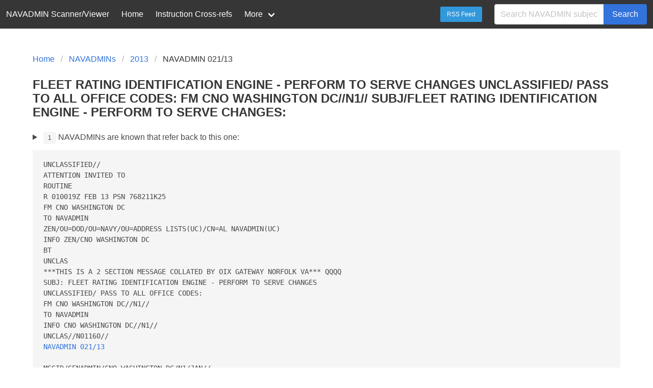

--- FILE ---
content_type: text/html;charset=UTF-8
request_url: http://navadmin-viewer.fly.dev/NAVADMIN/021/13
body_size: 4925
content:
<!DOCTYPE html>
<html>
  <head>
    <meta charset="utf-8">
    <meta name="viewport" content="width=device-width, initial-scale=1">
    <title>FLEET RATING IDENTIFICATION ENGINE - PERFORM TO SERVE CHANGES  UNCLASSIFIED/ PASS TO ALL OFFICE CODES: FM CNO WASHINGTON DC//N1// SUBJ/FLEET RATING IDENTIFICATION ENGINE - PERFORM TO SERVE CHANGES</title>
    <link rel="stylesheet" href="/css/bulma.css">
    <link rel="icon" href="/img/Nautical_star.svg">
        <meta property="og:title" content="NAVADMIN 021/13" />
    <meta property="og:type" content="website" />
    <meta property="og:image" content="/img/social-graph-logo.png" />
    <meta property="og:image:type" content="image/png" />
    <meta property="og:image:width" content="961" />
    <meta property="og:image:height" content="482" />
    <meta property="og:image:alt" content="Picture of title page of 1913 series Navy General Orders" />
    <meta property="og:url" content="http://navadmin-viewer.fly.dev/NAVADMIN/021/13" />
    <meta property="og:description" content="FLEET RATING IDENTIFICATION ENGINE - PERFORM TO SERVE CHANGES  UNCLASSIFIED/ PASS TO ALL OFFICE CODES: FM CNO WASHINGTON DC//N1// SUBJ/FLEET RATING IDENTIFICATION ENGINE - PERFORM TO SERVE CHANGES" />
    <meta property="og:locale" content="en_US" />
    <meta property="og:site_name" content="NAVADMIN Scanner/Viewer (Unofficial)" />

    <style>
    body {
      display: flex;
      min-height: 100vh;
      flex-direction: column;
    }

    .section {
      flex: 1; /* Fill up all space before footer to force footer to end */
    }
    </style>
  </head>
  <body>
  <nav class="navbar is-dark" role="navigation" aria-label="main navigation">
    <div class="navbar-brand">
      <span class="navbar-item">NAVADMIN Scanner/Viewer</span>

      <a role="button" class="navbar-burger burger" aria-label="menu" aria-expanded="false" data-target="navbarMenu">
        <span aria-hidden="true"></span>
        <span aria-hidden="true"></span>
        <span aria-hidden="true"></span>
      </a>
    </div>

    <!-- By default, does not show on mobile. Javascript to toggle visibility contained below. -->
    <div id="navbarMenu" class="navbar-menu">
      <div class="navbar-start">
        <a href="/" class="navbar-item">Home</a>

        <a href="/known_instructions" class="navbar-item">Instruction Cross-refs</a>

        <div class="navbar-item has-dropdown is-hoverable">
          <a class="navbar-link">
            More
          </a>

          <div class="navbar-dropdown">
            <a class="navbar-item" href="https://github.com/mpyne-navy/navadmin-scanner">
                Github
            </a>
            <!--
            <a class="navbar-item">
              Contact
            </a>
            -->
            <hr class="navbar-divider">
            <a class="navbar-item" href="/about">
              About
            </a>
          </div>
        </div>
      </div>

      <div class="navbar-end">
        <div class="navbar-item">
          <p class="control">
            <a class="button is-info is-small" href="/feed">RSS Feed</a>
          </p>
        </div>

        <div class="navbar-item">
          <form action="/NAVADMIN" method="GET">
            <div class="field has-addons">
              <div class="control">
                <input name="q" class="input" type="text" placeholder="Search NAVADMIN subjects...">
              </div>
              <div class="control">
                <button class="button is-link">Search</button>
              </div>
            </div>
          </form>
        </div>
      </div>
    </div>
  </nav>

  <section class="section">
    <div class="container">
      

<nav class="breadcrumb" aria-label="breadcrumbs">
  <ul>
    <li><a href="/">Home</a></li>
    <li><a href="/">NAVADMINs</a></li>
    <li><a href="/by-year/2013">2013</a></li>
    <li class="is-active"><a href="#" aria-content="page">NAVADMIN 021/13</a></li>
  </ul>
</nav>

<div class="content">
<h3 class="title">FLEET RATING IDENTIFICATION ENGINE - PERFORM TO SERVE CHANGES  UNCLASSIFIED/ PASS TO ALL OFFICE CODES: FM CNO WASHINGTON DC//N1// SUBJ/FLEET RATING IDENTIFICATION ENGINE - PERFORM TO SERVE CHANGES:</h3>

<details class="crossrefs mb-3">
<summary>
<span class="tag">1</span> NAVADMINs are known that
refer back to this one:</summary>
<table class="table">
<thead>
  <tr>
    <th>NAVADMIN ID</th>
    <th>Title</th>
  </tr>
</thead>
<tbody>
  <tr>
    <td>NAVADMIN 150/13</td>
    <td><a href="/NAVADMIN/150/13"></a></td>
  </tr>
</tbody>
</table>
</details>

<main>

<pre>UNCLASSIFIED//
ATTENTION INVITED TO  
ROUTINE
R 010019Z FEB 13 PSN 768211K25
FM CNO WASHINGTON DC
TO NAVADMIN
ZEN/OU=DOD/OU=NAVY/OU=ADDRESS LISTS(UC)/CN=AL NAVADMIN(UC)
INFO ZEN/CNO WASHINGTON DC
BT
UNCLAS
***THIS IS A 2 SECTION MESSAGE COLLATED BY OIX GATEWAY NORFOLK VA*** QQQQ
SUBJ: FLEET RATING IDENTIFICATION ENGINE - PERFORM TO SERVE CHANGES 
UNCLASSIFIED/ PASS TO ALL OFFICE CODES:
FM CNO WASHINGTON DC//N1//
TO NAVADMIN
INFO CNO WASHINGTON DC//N1//
UNCLAS//N01160//
<a href="/NAVADMIN/021/13">NAVADMIN 021/13</a>

MSGID/GENADMIN/CNO WASHINGTON DC/N1/JAN//

SUBJ/FLEET RATING IDENTIFICATION ENGINE - PERFORM TO SERVE CHANGES//

REF/A/DOC/COMNAVPERSCOM/15MAR12//
REF/B/DOC/COMNAVPERSCOM/02SEP10//
REF/C/DOC/COMNAVPERSCOM/29JUN06//

NARR/REF A IS MILPERSMAN ARTICLE 1160-030, CERTAIN ENLISTMENTS AND 
REENLISTMENTS UNDER CONTINUOUS SERVICE CONDITIONS.  REF B IS MILPERSMAN 
ARTICLE 1160-040, EXTENSIONS OF ENLISTMENTS.  REF C IS MILPERSMAN ARTICLE 
1440-060, PERFORM TO SERVE (PTS).//

RMKS/1.  THIS NAVADMIN ANNOUNCES CHANGES TO THE FLEET RATING IDENTIFICATION 
ENGINE (FLEET RIDE) PERFORM TO SERVE (PTS) MODULE.
THE FLEET RIDE (FR) SYSTEM CONTINUES TO PROVIDE VITAL SUPPORT IN THE EXECUTION 
OF OUR FORCE MANAGEMENT PROGRAMS AND TOTAL FORCE STRATEGY.  DURING FY-13, 
THERE WILL BE SEVERAL CHANGES TO THE FR-PTS MODULE TO FURTHER SUPPORT OUR 
OBJECTIVE TO RETAIN OUR BEST AND BRIGHTEST SAILORS IN ORDER TO MEET CURRENT 
AND FUTURE FLEET MANPOWER REQUIREMENTS.  THESE CHANGES ARE BEING IMPLEMENTED 
BASED ON FLEET INPUT TO REDUCE CAREER COUNSELOR WORKLOAD AND TO ASSIST SAILORS 
BY ALIGNING THE PTS AND ORDER NEGOTIATION WINDOWS.

2.  SAILORS WHO HAVE NOT RECEIVED A FINAL PTS STATUS ARE CURRENTLY NOT ABLE TO 
APPLY FOR ORDERS.  THIS REDUCES THE SAILOR&#39;S OPPORTUNITIES BY SHORTENING 
HIS/HER NEGOTIATION WINDOW FOR DESIRED ORDERS.  ADDITIONALLY, THE FR-PTS 
SYSTEM CURRENTLY GENERATES A PTS DECISION DETERMINATION LETTER EVERY MONTH, 
CAUSING CONFUSION AND ADDITIONAL WORK-LOAD FOR CAREER COUNSELORS.

3.  TO BETTER ALIGN THE FR-PTS SYSTEM WITH THE CAREER MANAGEMENT SYSTEM-
INTERACTIVE DETAILING (CMS-ID) ORDER NEGOTIATION PROCESS, THE FOLLOWING 
CHANGES WILL BE IMPLEMENTED STARTING 4 FEBRUARY 2013:
    A.  THE FR-PTS SYSTEM WILL AUTOMATICALLY GENERATE MANDATORY, CONSTRAINED 
FR-PTS SPECIAL CIRCUMSTANCE (SC) APPLICATIONS 15 MONTHS PRIOR TO A SAILOR&#39;S 
PROJECTED ROTATION DATE (PRD).  THIS WILL PRECLUDE THE NEED FOR MANUALLY 
SUBMITTED APPLICATIONS.  MANUAL APPLICATIONS WILL NO LONGER BE AVAILABLE OR 
ACCEPTED.  TO ENSURE SAILORS CAN BEGIN NEGOTIATING FOR ORDERS WITH THEIR 
DETAILER AT THE NINE MONTH WINDOW, SAILORS WILL BE REQUIRED TO SUBMIT AN SC-
PRD APPLICATION FOR PROCESSING 12 MONTHS PRIOR TO THEIR PRD.  SAILORS WILL 
RECEIVE LOOKS AT 12, 11, AND 10 MONTHS PRIOR TO PRD.  THIS
3 MONTH PRD WINDOW (12-10 MONTHS) APPLIES TO SAILORS WHO HAVE LESS THAN 24 
MONTHS OF CONTRACT TIME REMAINING.  (CALCULATED FROM PRD TO END OF ACTIVE 
OBLIGATED SERVICE AS EXTENDED (SEAOS)).
    B.  THE COMMAND CAREER COUNSELOR IS STILL RESPONSIBLE FOR COMPLETING, 
VALIDATING FOR ACCURACY, AND SUBMITTING SC-PRD APPLICATIONS.  ALL REENLISTMENT 
ELIGIBILITY POLICY REQUIREMENTS FOR SUBMITTING FR-PTS APPLICATIONS REMAIN IN 
EFFECT (I.E., SAILORS MUST MEET REENLISTMENT ELIGIBILITY PER REF A; SAILORS ON 
LIMITED DUTY WILL APPLY IN FR-PTS BUT CANNOT USE AN APPROVED QUOTA UNTIL FOUND 
FIT FOR DUTY).
    C.  SAILORS WHO DO NOT RECEIVE A FR-PTS APPROVAL DURING THEIR PRD WINDOW 
(12-10 MONTH WINDOW) MAY STILL BE ABLE TO APPLY FOR ORDERS BY CONTACTING THEIR 
DETAILER.  BASED ON THE AMOUNT OF CONTRACT TIME REMAINING, DETAILERS WILL 
DETERMINE IF THE SAILOR WILL REMAIN IN PLACE AT CURRENT COMMAND OR IF ORDERS 
WILL BE ISSUED IN ACCORDANCE WITH SEA-SHORE FLOW.  SAILORS LEFT IN PLACE WILL 
HAVE THEIR PRD ADJUSTED TO MATCH SEAOS.  SAILORS MAY BE ABLE TO TRANSFER EVEN 
IF NOT APPROVED ON THE FINAL PTS PRD CONSIDERATION.  PER REF B, A SHORT TERM 
EXTENSION (STE) MAY BE AUTHORIZED.  HOWEVER, NO ADDITIONAL OBLISERV WILL BE 
ALLOWED WITHOUT FR-PTS APPROVAL IF THE MEMBER IS WITHIN 12 MONTHS OF SEAOS AND 
NOT ALREADY UNDER ORDERS (I.E., IF ORDERS ARE ISSUED PRIOR TO
12 MONTHS OF SEAOS, MEMBER MAY EXECUTE A STE IAW REF B).
    D.  SAILORS WHO DO NOT OBTAIN A FR-PTS QUOTA DURING THEIR PRD WINDOW (12-
10 MONTHS), WILL STILL BE REQUIRED TO SUBMIT FR-PTS APPLICATIONS WHEN ENTERING 
THEIR SEAOS FR-PTS APPLICATION WINDOW.
SAILORS WITH 24-36 MONTHS OF REMAINING CONTRACT TIME WHO DESIRE A FUTURE 
ASSIGNMENT REQUIRING OBLISERV BEYOND THEIR REMAINING CONTRACT LENGTH WILL NOT 
BE ABLE TO SUBMIT A PTS APPLICATION DURING THEIR PRD WINDOW.  PTS APPROVAL IS 
NOT REQUIRED TO NEGOTIATE ORDERS.  IN THESE CASES, DETAILERS WILL CONSIDER 
WAIVERS.
    E.  PRD APPLICATIONS SUBMITTED AS &quot;INTENDS TO SEPARATE&quot; WILL REMAIN LOCKED 
IN THAT STATUS THROUGH THE MEMBER&#39;S SEAOS APPLICATION WINDOW UNLESS THE 
COMMAND REQUESTS A PTS RESET BY THE ENLISTED COMMUNITY MANAGER (ECM).

4.  FR-PTS FINAL DETERMINATION LETTERS.
    A.  THE FR-PTS SYSTEM WILL ONLY GENERATE FINAL DETERMINATION LETTERS 
(I.E., DENIED FINAL-ACTIVE AND APPROVAL LETTERS).  MONTHLY DENIAL LETTERS WILL 
NO LONGER BE GENERATED.  FR WILL CONTINUE TO PROVIDE UIC LEVEL REPORTING THAT 
CONTAINS MONTHLY PTS STATUS FOR EVERY MEMBER ASSIGNED.
    B.  DENIED FINAL-ACTIVE (DFA) LETTERS WILL CONTINUE TO BE GENERATED AFTER 
THE LAST ACTIVE DUTY REVIEW (6 MONTHS FROM SEAOS).
HOWEVER, THE DFA LETTER WILL NO LONGER DELINEATE WHETHER A SAILOR WAS A 
VOLUNTARY OR INVOLUNTARY TYPE OF SEPARATION.  INSTEAD, THESE LETTERS WILL 
CONTAIN THE APPLICATION HISTORY THROUGH THE MEMBER&#39;S SEAOS APPLICATION WINDOW 
TO HELP THE AUTHORIZING OFFICIAL DETERMINE MEMBER&#39;S ELIGIBILITY FOR 
INVOLUNTARY SEPARATION PAY (ISP).  MEMBERS FOUND INELIGIBLE TO REENLIST IN 
THEIR CURRENT RATING DUE TO OTHER POLICY REASONS (E.G., THIRD PHYSICAL 
READINESS TEST FAILURE, APPROACHING HIGH YEAR TENURE, DOES NOT MEET RATING 
ELIGIBILITY REQUIREMENTS, ETC.) ARE NOT FR-PTS INVOLUNTARY LOSSES AND THE DFA 
LETTER IS NOT REQUIRED, NOR SHOULD IT BE USED, FOR ISP DETERMINATION.  IN SUCH 
CASES, FR-PTS DENIAL IS NOT THE POLICY REASON THE MEMBER CANNOT REENLIST.  
MEMBERS WHO DO NOT MEET RATING ELIGIBILITY REQUIREMENTS MUST REQUEST ANOTHER 
RATING.  THE FR-PTS DFA LETTER IS NOT AUTHORITY FOR ISP.

5.  UNLESS SPECIFICALLY CHANGED BY THIS NAVADMIN, ALL OTHER FR PROGRAM 
POLICIES REMAIN IN EFFECT.  A COMPLETE REWRITE OF REF C IS FORTHCOMING, AND 
WILL INCORPORATE INFORMATION FROM THIS NAVADMIN AND ALL OTHER PREVIOUS 
CHANGES.

6.  NAVY PERSONNEL CAN CONTACT THE NAVY PERSONNEL COMMAND CUSTOMER SERVICE 
CENTER, AT 1866-U-ASK-NPC, (866) 827-5672 OR VIA E-MAIL AT 
<a title="Decoded from CSCMAILBOX(AT)NAVY.MIL" href="mailto:cscmailbox@navy.mil">cscmailbox@navy.mil</a> WITH QUESTIONS CONCERNING THIS POLICY UPDATE AND NEW 
FR-PTS IMPLEMENTATION PROCEDURES.

7.  POINT OF CONTACT IS THE FLEET RIDE HELP DESK AT (901) 874-2102 OR VIA E-MAIL AT <a title="Decoded from FLEET-RIDE_HELP_DESK(AT)NAVY.MIL" href="mailto:fleet-ride_help_desk@navy.mil">fleet-ride_help_desk@navy.mil</a>. 

8.  RELEASED BY VICE ADMIRAL S. R. VAN BUSKIRK, N1.//

BT
#1245
NNNN
UNCLASSIFIED//

</pre>

</main>

</div>

    </div>
  </section>

  <footer class="footer">
    <div class="content has-text-centered">
      <p>This site is an <strong>UNOFFICIAL</strong> copy of the <a
      href="https://www.mynavyhr.navy.mil/References/Messages/">U.S. Navy NAVADMIN messages site</a>.
      It is intended as a convenience for users but you should confirm from the source reference
      before doing anything important.
    </div>
  </footer>

  <!-- Toggle visibility of mobile menu -->
  <!-- See https://bulma.io/documentation/components/navbar/ -->
  <script>
    document.addEventListener('DOMContentLoaded', () => {
      const $navbarBurgers = Array.prototype.slice.call(document.querySelectorAll('.navbar-burger'), 0);

      $navbarBurgers.forEach(el => {
        el.addEventListener('click', () => {
          const $target = document.getElementById(el.dataset.target);
          el.classList.toggle('is-active');
          $target.classList.toggle('is-active');
        });
      });
    });
  </script>

  </body>
</html>
